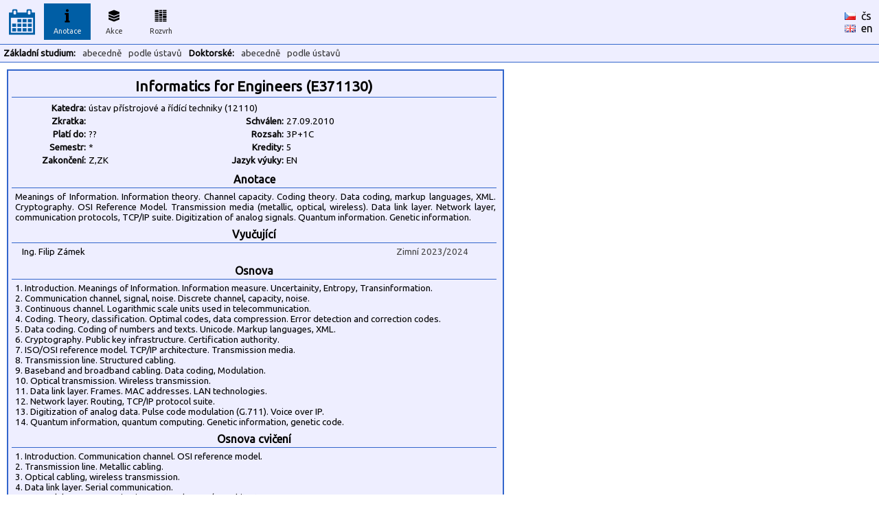

--- FILE ---
content_type: text/html
request_url: https://kos.fs.cvut.cz/synopsis/E371130/cz/cz/cz
body_size: 2544
content:
<!DOCTYPE HTML">
	<html>
	    <head>
	        <title>KOS.FS - fakultní nadstavba</title>
	        <meta http-equiv="Content-Type" content="text/html; charset=UTF-8">
	        <META name="description" content="Network services and support in fsid.cvut.cz">
	        <META name="keywords" content="fsid,cvut,cz,fsi,network,server,domain,suuport">
	        <link href="https://fonts.googleapis.com/css?family=Ubuntu" rel="stylesheet" type="text/css">
	        <link rel="stylesheet" href="https://kos.fs.cvut.cz/img/kos.css">
	    </head>
    <body style="margin: 0px; height:100%"><table class="header" cellpadding="0" cellspacing="0"><tr>
	    <td width="64" style="text-align:center;">
    	    <a href="https://kos.fs.cvut.cz/"><img src="https://kos.fs.cvut.cz/img/menu_logo_kosfs.png" style="vertical-align:middle;"></a><td width="64"><div class="menuitem">
	    <div class="menuitem_selected">
	    <img src="https://kos.fs.cvut.cz/img/menu_synopsis.png" alt="Anotace"><br>
	    Anotace</div></div><td width="64"><div class="menuitem">
	    <a href="https://kos.fs.cvut.cz/events/room">
	    <img src="https://kos.fs.cvut.cz/img/menu_events.png" alt="Akce"><br>
	    Akce</a></div><td width="64"><div class="menuitem">
	    <a href="https://kos.fs.cvut.cz/timetable/room">
	    <img src="https://kos.fs.cvut.cz/img/menu_timetable.png" alt="Rozvrh"><br>
	    Rozvrh</a></div><td style="color:black;">
    	    &nbsp;    	
    	<td style="color:black;width:50px;"><a href="https://kos.fs.cvut.cz/synopsis/E371130/cz/cz/cz/cz" style="color:black; font-weight: normal;"><img src="https://kos.fs.cvut.cz/img/flag_cz.gif" alt="česky" border="0"></a>&nbsp;&nbsp;<a href="https://kos.fs.cvut.cz/synopsis/E371130/cz/cz/cz/cz" style="color:black; font-weight: normal;">čs</a><br><a href="https://kos.fs.cvut.cz/synopsis/E371130/cz/cz/cz/en" style="color:black; font-weight: normal;"><img src="https://kos.fs.cvut.cz/img/flag_en.gif" alt="english" border="0"></a>&nbsp;&nbsp;<a href="https://kos.fs.cvut.cz/synopsis/E371130/cz/cz/cz/en" style="color:black; font-weight: normal;">en</a></table><table class="header" cellpadding="0" cellspacing="0"><tr><td><div class="menuitem2t">Základní studium:</div><div class="menuitem2"><a href="https://kos.fs.cvut.cz/synopsis/course">abecedně</a></div><div class="menuitem2"><a href="https://kos.fs.cvut.cz/synopsis/department">podle ústavů</a></div><div class="menuitem2t">Doktorské:</div><div class="menuitem2"><a href="https://kos.fs.cvut.cz/synopsis/course-phd">abecedně</a></div><div class="menuitem2"><a href="https://kos.fs.cvut.cz/synopsis/department-phd">podle ústavů</a></div></table><style type="text/css">
	.sy_part_tit { 
	    width: 700px;
	    text-align: center;
	    font-weight: bold;
	    background: #eeeeff;
	    border-bottom: 1px solid #3366cc;
	    padding: 3px;
	}
	.sy_part { 
	    width: 700px;
	    padding: 5px;
	    font-size: 10pt;
	}
	.sy_tab_tit { 
	    text-align:right;
	    font-size:10pt;
	    font-weight: bold;	    	    	    
	    width:100px;
	}
	.sy_tab { 
	    text-align:left;
	    font-size:10pt;	    
	    width:180px;
	}

	</style><div STYLE="margin:10px; padding:5px; padding-top:8px; border: 2px solid #3366cc; background-color:#eeeeff; width: 710px;"><div CLASS="sy_part_tit" STYLE="font-size:130%">Informatics for Engineers (E371130)</div><div CLASS="sy_part"><TABLE><TR><TD CLASS="sy_tab_tit">Katedra:<TD COLSPAN="3" CLASS="sy_tab">ústav přístrojové a řídící techniky (12110)<TR><TD CLASS="sy_tab_tit">Zkratka:<TD CLASS="sy_tab"><TD CLASS="sy_tab_tit">Schválen:<TD CLASS="sy_tab">27.09.2010<TR><TD CLASS="sy_tab_tit">Platí do:<TD CLASS="sy_tab"> ??<TD CLASS="sy_tab_tit">Rozsah:<TD CLASS="sy_tab">3P+1C<TR><TD CLASS="sy_tab_tit">Semestr:<TD CLASS="sy_tab">*<TD CLASS="sy_tab_tit">Kredity:<TD CLASS="sy_tab">5<TR><TD CLASS="sy_tab_tit">Zakončení:<TD CLASS="sy_tab">Z,ZK<TD CLASS="sy_tab_tit">Jazyk výuky:<TD CLASS="sy_tab">EN</TABLE></div><div CLASS="sy_part_tit">Anotace</div><div CLASS="sy_part">Meanings of Information. Information theory. Channel capacity. Coding theory. Data coding, markup languages, XML. Cryptography. OSI Reference Model. Transmission media (metallic, optical, wireless). Data link layer. Network layer, communication protocols, TCP/IP suite. Digitization of analog signals. Quantum information. Genetic information.</div><div CLASS="sy_part_tit">Vyučující</div><div CLASS="sy_part" STYLE="text-align:center;"><div STYLE="float:left; width:500px; text-align:left; margin-left:10px; margin-bottom:3px;">Ing.&nbsp;Filip&nbsp;Zámek</div><div STYLE="float:left; width:150px; text-align:right; color:#444444;">Zimní 2023/2024</div><div STYLE="clear:both;"></div></div><div CLASS="sy_part_tit">Osnova</div><div CLASS="sy_part">1. Introduction. Meanings of Information. Information measure. Uncertainity, Entropy, Transinformation.
<BR>2. Communication channel, signal, noise. Discrete channel, capacity, noise.
<BR>3. Continuous channel. Logarithmic scale units used in telecommunication. 
<BR>4. Coding. Theory, classification. Optimal codes, data compression. Error detection and correction codes.
<BR>5. Data coding. Coding of numbers and texts. Unicode. Markup languages, XML.
<BR>6. Cryptography. Public key infrastructure. Certification authority.
<BR>7. ISO/OSI reference model. TCP/IP architecture. Transmission media.
<BR>8. Transmission line. Structured cabling. 
<BR>9. Baseband and broadband cabling. Data coding, Modulation.
<BR>10. Optical transmission. Wireless transmission. 
<BR>11. Data link layer. Frames. MAC addresses. LAN technologies. 
<BR>12. Network layer. Routing, TCP/IP protocol suite. 
<BR>13. Digitization of analog data. Pulse code modulation (G.711). Voice over IP. 
<BR>14. Quantum information, quantum computing. Genetic information, genetic code.
<BR></div><div CLASS="sy_part_tit">Osnova cvičení</div><div CLASS="sy_part">1. Introduction. Communication channel. OSI reference model.
<BR>2. Transmission line. Metallic cabling.
<BR>3. Optical cabling, wireless transmission.
<BR>4. Data link layer. Serial communication. 
<BR>5. Network layer. Communication protocols. TCP/IP architecture. 
<BR>6. Securing information. Cryptography.
<BR>7. Application protocols. Typical Examples.
<BR></div><div CLASS="sy_part_tit">Literatura</div><div CLASS="sy_part">1. Kocourek, P.: Přenos informace, skriptum FEL ČVUT (in Czech)^
<BR>2. Svoboda, J. - Šimák, B. - Zeman, T. : Základy teleinformatiky, skriptum FEL ČVUT (In Czech)^
<BR>3. Vajda, I.: Teorie informace, skritpum FJFI ČVUT (In Czech)^</div></div><div style="font-size:7pt; color:#999999; margin:5px;">
data <span style="color:green;" title="Data pro rozvrhy jsou přímo odebírána z KOSu.">online/KOS</span>/FS :: [<a href="https://helpdesk.fs.cvut.cz/" target="_blank">Helpdesk</a>] (hlášení problémů) ::  [<a href="javascript:location.reload(true)">Obnovit</a>] [<a href="https://kos.fs.cvut.cz/synopsis/E371130/cz/cz/cz/print" target="_blank">Tisk</a>] [<a href="https://kos.fs.cvut.cz/synopsis/E371130/cz/cz/cz/printA4wide" target="_blank">Tisk na šířku</a>] &copy 2011-2022 [<a href="https://www.fs.cvut.cz/cps" target="_blank">CPS</a>] v3.8&nbsp;(master/c785a2b1/2025-09-26/01:43)</div>
</body>
</html>
